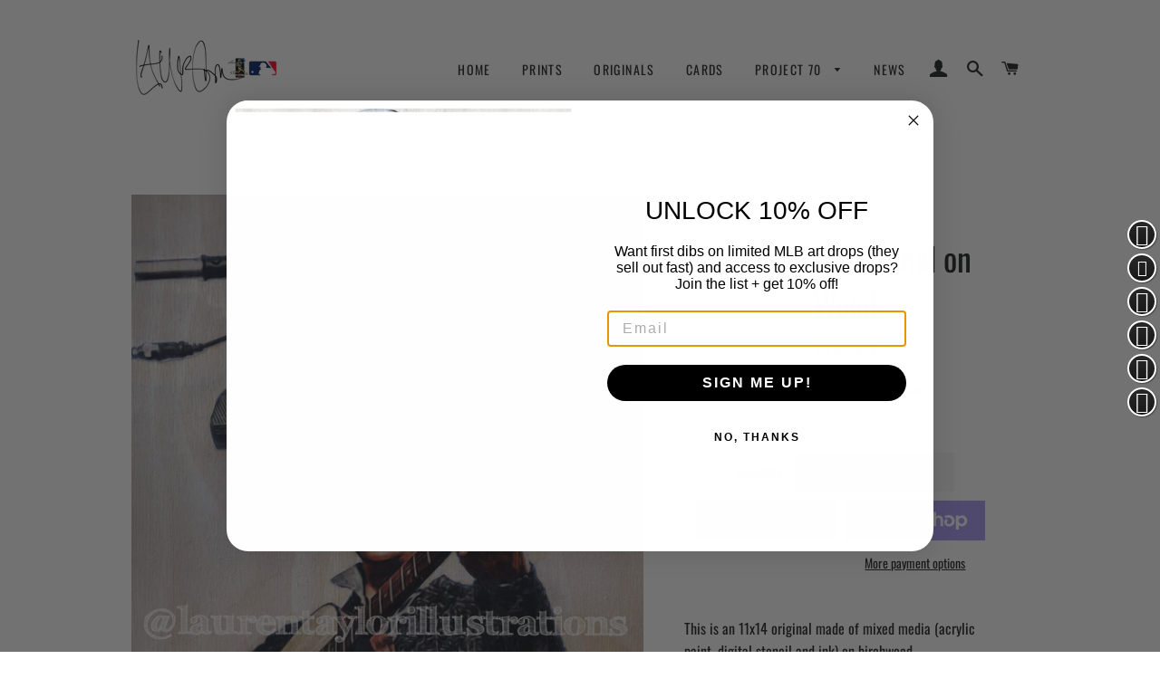

--- FILE ---
content_type: text/html; charset=utf-8
request_url: https://laurentaylorillustrations.com/products?view=meteor&timestamp=1769994225392
body_size: 7665
content:


<html>
  <head>
    <meta name="robots" content="noindex, nofollow">
  <!-- BEGIN app block: shopify://apps/klaviyo-email-marketing-sms/blocks/klaviyo-onsite-embed/2632fe16-c075-4321-a88b-50b567f42507 -->












  <script async src="https://static.klaviyo.com/onsite/js/Y9NbX5/klaviyo.js?company_id=Y9NbX5"></script>
  <script>!function(){if(!window.klaviyo){window._klOnsite=window._klOnsite||[];try{window.klaviyo=new Proxy({},{get:function(n,i){return"push"===i?function(){var n;(n=window._klOnsite).push.apply(n,arguments)}:function(){for(var n=arguments.length,o=new Array(n),w=0;w<n;w++)o[w]=arguments[w];var t="function"==typeof o[o.length-1]?o.pop():void 0,e=new Promise((function(n){window._klOnsite.push([i].concat(o,[function(i){t&&t(i),n(i)}]))}));return e}}})}catch(n){window.klaviyo=window.klaviyo||[],window.klaviyo.push=function(){var n;(n=window._klOnsite).push.apply(n,arguments)}}}}();</script>

  




  <script>
    window.klaviyoReviewsProductDesignMode = false
  </script>







<!-- END app block --><link rel="canonical" href="https://laurentaylorillustrations.com/collections">
<meta property="og:image" content="https://cdn.shopify.com/s/files/1/0020/7929/3553/files/Cutting_Tools-5.png?height=628&pad_color=ffffff&v=1613174352&width=1200" />
<meta property="og:image:secure_url" content="https://cdn.shopify.com/s/files/1/0020/7929/3553/files/Cutting_Tools-5.png?height=628&pad_color=ffffff&v=1613174352&width=1200" />
<meta property="og:image:width" content="1200" />
<meta property="og:image:height" content="628" />
</head>

  <body>
    <script id="meteor-menu-data" type="application/json">
      


  
  {
    "version": "4.5.2",
    "base_url": "https://meteor.heliumdev.com",
    "settings": {"app_proxy":"apps/meteor","z_index":"9999","mobile_breakpoint":"","disable_at_width":"","vertical_offset":0,"mobile_vertical_offset":0,"css":"","queries":"#NavDrawer \u003e div \u003e ul \u003e li \u003e a, nav \u003e ul \u003e li \u003e a","async_load":"true","layout_liquid":"theme.liquid","external_links_in_new_tab":"false"},
    "theme": {
      "name": "Brooklyn",
      "version": "11.0.2"
    },
    "linklists": {
      "main-menu": {
        "links": [
          


  
  

  {        "title": "Home",        "url": "\/",        "type": "frontpage_link","object_id": null,                                "nest_level": 1,        "links": [                                      ]      },                            {        "title": "Prints",        "url": "\/collections\/buy-prints",        "type": "collection_link","object_id": 99003433073,          "description": "All prices are USD. \n",                                          "images": {            "small": "\/\/laurentaylorillustrations.com\/cdn\/shop\/collections\/E4D1008C-5BEE-4E9C-B9E7-EA61080CA1D8_400x400.jpg?v=1571686402",            "medium": "\/\/laurentaylorillustrations.com\/cdn\/shop\/collections\/E4D1008C-5BEE-4E9C-B9E7-EA61080CA1D8_800x800.jpg?v=1571686402",            "large": "\/\/laurentaylorillustrations.com\/cdn\/shop\/collections\/E4D1008C-5BEE-4E9C-B9E7-EA61080CA1D8_1200x1200.jpg?v=1571686402",            "alt": "Prints"          },                "nest_level": 1,        "links": [                                      ]      },                            {        "title": "Originals",        "url": "\/collections\/buy-originals",        "type": "collection_link","object_id": 99003400305,          "description": "Please take a peak at the return policy located in the footer of...",                                          "images": {            "small": "\/\/laurentaylorillustrations.com\/cdn\/shop\/collections\/B19F2F7B-FBFC-4CC9-9AE2-26E9EC1E3117_400x400.jpg?v=1668522687",            "medium": "\/\/laurentaylorillustrations.com\/cdn\/shop\/collections\/B19F2F7B-FBFC-4CC9-9AE2-26E9EC1E3117_800x800.jpg?v=1668522687",            "large": "\/\/laurentaylorillustrations.com\/cdn\/shop\/collections\/B19F2F7B-FBFC-4CC9-9AE2-26E9EC1E3117_1200x1200.jpg?v=1668522687",            "alt": "Originals 1 of 1"          },                "nest_level": 1,        "links": [                                      ]      },                            {        "title": "Cards",        "url": "\/collections\/lauren-taylor-x-topps-exclusive-box-set",        "type": "collection_link","object_id": 403414188276,          "description": "",                                          "images": {            "small": "\/\/laurentaylorillustrations.com\/cdn\/shop\/collections\/Mike_Trout_Base_400x400.png?v=1659585695",            "medium": "\/\/laurentaylorillustrations.com\/cdn\/shop\/collections\/Mike_Trout_Base_800x800.png?v=1659585695",            "large": "\/\/laurentaylorillustrations.com\/cdn\/shop\/collections\/Mike_Trout_Base_1200x1200.png?v=1659585695",            "alt": "Lauren Taylor x Topps Exclusive Box Set"          },                "nest_level": 1,        "links": [                                      ]      },                            {        "title": "Project 70",        "url": "\/collections\/baseball-cards\/Topps",        "type": "collection_link","object_id": 268508201160,          "description": "",                                          "images": {            "small": "\/\/laurentaylorillustrations.com\/cdn\/shop\/collections\/artbb-130c2s-21tp70-0011-base_400x400.jpg?v=1615236132",            "medium": "\/\/laurentaylorillustrations.com\/cdn\/shop\/collections\/artbb-130c2s-21tp70-0011-base_800x800.jpg?v=1615236132",            "large": "\/\/laurentaylorillustrations.com\/cdn\/shop\/collections\/artbb-130c2s-21tp70-0011-base_1200x1200.jpg?v=1615236132",            "alt": "Topps Project 70 - Autographed Cards"          },                "nest_level": 1,        "links": [                        {        "title": "Aaron Judge",        "url": "\/collections\/aaron-judge-topps-artist-autographed-cards",        "type": "collection_link",          "description": "",                                          "images": {            "small": "\/\/laurentaylorillustrations.com\/cdn\/shop\/collections\/Untitled_design-30_400x400.png?v=1637903802",            "medium": "\/\/laurentaylorillustrations.com\/cdn\/shop\/collections\/Untitled_design-30_800x800.png?v=1637903802",            "large": "\/\/laurentaylorillustrations.com\/cdn\/shop\/collections\/Untitled_design-30_1200x1200.png?v=1637903802",            "alt": "Aaron Judge - Topps Artist Autographed Cards"          },                "nest_level": 2,        "links": [                                      ]      },                            {        "title": "Mike Trout",        "url": "\/collections\/mike-trout-auto-cards",        "type": "collection_link",          "description": "Topps Project70® Card 159 - 1955 Mike Trout by Lauren Taylor -...",                                          "images": {            "small": "\/\/laurentaylorillustrations.com\/cdn\/shop\/collections\/Untitled_3.5_x_2.5_in_400x400.png?v=1637904346",            "medium": "\/\/laurentaylorillustrations.com\/cdn\/shop\/collections\/Untitled_3.5_x_2.5_in_800x800.png?v=1637904346",            "large": "\/\/laurentaylorillustrations.com\/cdn\/shop\/collections\/Untitled_3.5_x_2.5_in_1200x1200.png?v=1637904346",            "alt": "Mike Trout - Topps Artist Autographed Cards"          },                "nest_level": 2,        "links": [                                      ]      },                            {        "title": "Lou Gehrig",        "url": "\/collections\/lou-gehrig-topps-artist-autographed-cards",        "type": "collection_link",          "description": "",                                          "images": {            "small": "\/\/laurentaylorillustrations.com\/cdn\/shop\/collections\/Untitled_design-31_400x400.png?v=1637903922",            "medium": "\/\/laurentaylorillustrations.com\/cdn\/shop\/collections\/Untitled_design-31_800x800.png?v=1637903922",            "large": "\/\/laurentaylorillustrations.com\/cdn\/shop\/collections\/Untitled_design-31_1200x1200.png?v=1637903922",            "alt": "Lou Gehrig - Topps Artist Autographed Cards"          },                "nest_level": 2,        "links": [                                      ]      },                            {        "title": "C. Bellinger \/ C. Seager",        "url": "\/collections\/c-seager-c-bellinger-topps-artist-autographed-cards",        "type": "collection_link",          "description": "",                                          "images": {            "small": "\/\/laurentaylorillustrations.com\/cdn\/shop\/collections\/Untitled_3.5_x_2.5_in_-2_400x400.png?v=1637905090",            "medium": "\/\/laurentaylorillustrations.com\/cdn\/shop\/collections\/Untitled_3.5_x_2.5_in_-2_800x800.png?v=1637905090",            "large": "\/\/laurentaylorillustrations.com\/cdn\/shop\/collections\/Untitled_3.5_x_2.5_in_-2_1200x1200.png?v=1637905090",            "alt": "C. Seager \/ C. Bellinger - Topps Artist Autographed Cards"          },                "nest_level": 2,        "links": [                                      ]      },                            {        "title": "Ken Griffey Jr.",        "url": "\/collections\/griffey-autographs",        "type": "collection_link",          "description": "",                                          "images": {            "small": "\/\/laurentaylorillustrations.com\/cdn\/shop\/collections\/Untitled_3.5_x_2.5_in_-3_400x400.png?v=1637906955",            "medium": "\/\/laurentaylorillustrations.com\/cdn\/shop\/collections\/Untitled_3.5_x_2.5_in_-3_800x800.png?v=1637906955",            "large": "\/\/laurentaylorillustrations.com\/cdn\/shop\/collections\/Untitled_3.5_x_2.5_in_-3_1200x1200.png?v=1637906955",            "alt": "Ken Griffey Jr. - Topps Artist Autographed Cards"          },                "nest_level": 2,        "links": [                                      ]      },                            {        "title": "Tony Gwynn",        "url": "\/collections\/tony-gwynn-signed-cards",        "type": "collection_link",          "description": "",                                          "images": {            "small": "\/\/laurentaylorillustrations.com\/cdn\/shop\/collections\/Untitled_design-32_400x400.png?v=1637906608",            "medium": "\/\/laurentaylorillustrations.com\/cdn\/shop\/collections\/Untitled_design-32_800x800.png?v=1637906608",            "large": "\/\/laurentaylorillustrations.com\/cdn\/shop\/collections\/Untitled_design-32_1200x1200.png?v=1637906608",            "alt": "Tony Gwynn - Topps Artist Autographed Cards"          },                "nest_level": 2,        "links": [                                      ]      },                            {        "title": "Bo Jackson",        "url": "\/collections\/bo-jackson-topps-artist-autographed-cards",        "type": "collection_link",          "description": "",                                          "images": {            "small": "\/\/laurentaylorillustrations.com\/cdn\/shop\/collections\/3_400x400.png?v=1637905988",            "medium": "\/\/laurentaylorillustrations.com\/cdn\/shop\/collections\/3_800x800.png?v=1637905988",            "large": "\/\/laurentaylorillustrations.com\/cdn\/shop\/collections\/3_1200x1200.png?v=1637905988",            "alt": "Bo Jackson - Topps Artist Autographed Cards"          },                "nest_level": 2,        "links": [                                      ]      },                            {        "title": "Ronald Acuña Jr.",        "url": "\/collections\/acuna-artist-autographs",        "type": "collection_link",          "description": "",                                          "images": {            "small": "\/\/laurentaylorillustrations.com\/cdn\/shop\/collections\/Untitled_3.5_x_2.5_in_-4_400x400.png?v=1637911637",            "medium": "\/\/laurentaylorillustrations.com\/cdn\/shop\/collections\/Untitled_3.5_x_2.5_in_-4_800x800.png?v=1637911637",            "large": "\/\/laurentaylorillustrations.com\/cdn\/shop\/collections\/Untitled_3.5_x_2.5_in_-4_1200x1200.png?v=1637911637",            "alt": "Ronald Acuña Jr. - Topps Artist Autograph Cards"          },                "nest_level": 2,        "links": [                                      ]      },                            {        "title": "All Star Game 2021",        "url": "\/collections\/asg-artist-auto",        "type": "collection_link",          "description": "",                                          "images": {            "small": "\/\/laurentaylorillustrations.com\/cdn\/shop\/collections\/Untitled_3.5_x_2.5_in_-5_400x400.png?v=1637912332",            "medium": "\/\/laurentaylorillustrations.com\/cdn\/shop\/collections\/Untitled_3.5_x_2.5_in_-5_800x800.png?v=1637912332",            "large": "\/\/laurentaylorillustrations.com\/cdn\/shop\/collections\/Untitled_3.5_x_2.5_in_-5_1200x1200.png?v=1637912332",            "alt": "All Star Game - Topps Artist Autographed Card"          },                "nest_level": 2,        "links": [                                      ]      },                            {        "title": "Vladimir Guerrero Jr.",        "url": "\/collections\/vladimir-guerrero-jr-topps-artist-autographed-cards",        "type": "collection_link",          "description": "",                                          "images": {            "small": "\/\/laurentaylorillustrations.com\/cdn\/shop\/collections\/3_b6526cf4-544a-4b60-96ab-c561c94f4edf_400x400.png?v=1637913288",            "medium": "\/\/laurentaylorillustrations.com\/cdn\/shop\/collections\/3_b6526cf4-544a-4b60-96ab-c561c94f4edf_800x800.png?v=1637913288",            "large": "\/\/laurentaylorillustrations.com\/cdn\/shop\/collections\/3_b6526cf4-544a-4b60-96ab-c561c94f4edf_1200x1200.png?v=1637913288",            "alt": "Vladimir Guerrero Jr. - Topps Artist Autographed Cards"          },                "nest_level": 2,        "links": [                                      ]      },                            {        "title": "Walker Buehler",        "url": "\/collections\/buehler-artist-autographed",        "type": "collection_link",          "description": "",                                          "images": {            "small": "\/\/laurentaylorillustrations.com\/cdn\/shop\/collections\/Untitled_design-33_400x400.png?v=1637913795",            "medium": "\/\/laurentaylorillustrations.com\/cdn\/shop\/collections\/Untitled_design-33_800x800.png?v=1637913795",            "large": "\/\/laurentaylorillustrations.com\/cdn\/shop\/collections\/Untitled_design-33_1200x1200.png?v=1637913795",            "alt": "Walker Buehler - Topps Artist Autographed Cards"          },                "nest_level": 2,        "links": [                                      ]      },                            {        "title": "Mickey Mantle",        "url": "\/collections\/mantle-autographs",        "type": "collection_link",          "description": "",                                          "images": {            "small": "\/\/laurentaylorillustrations.com\/cdn\/shop\/collections\/Untitled_design-34_400x400.png?v=1637916325",            "medium": "\/\/laurentaylorillustrations.com\/cdn\/shop\/collections\/Untitled_design-34_800x800.png?v=1637916325",            "large": "\/\/laurentaylorillustrations.com\/cdn\/shop\/collections\/Untitled_design-34_1200x1200.png?v=1637916325",            "alt": "Mickey Mantle - Topps Artist Autographed Cards"          },                "nest_level": 2,        "links": [                                      ]      },                            {        "title": "Tim Anderson",        "url": "\/collections\/tim-anderson-artist-autos",        "type": "collection_link",          "description": "",                                          "images": {            "small": "\/\/laurentaylorillustrations.com\/cdn\/shop\/collections\/Untitled_3.5_x_2.5_in_-6_400x400.png?v=1637916971",            "medium": "\/\/laurentaylorillustrations.com\/cdn\/shop\/collections\/Untitled_3.5_x_2.5_in_-6_800x800.png?v=1637916971",            "large": "\/\/laurentaylorillustrations.com\/cdn\/shop\/collections\/Untitled_3.5_x_2.5_in_-6_1200x1200.png?v=1637916971",            "alt": "Tim Anderson - Topps Artist Autographed Cards"          },                "nest_level": 2,        "links": [                                      ]      },                            {        "title": "Fernando Tatís Jr.",        "url": "\/collections\/tatis-aa",        "type": "collection_link",          "description": "",                                          "images": {            "small": "\/\/laurentaylorillustrations.com\/cdn\/shop\/collections\/Untitled_design-35_400x400.png?v=1637917335",            "medium": "\/\/laurentaylorillustrations.com\/cdn\/shop\/collections\/Untitled_design-35_800x800.png?v=1637917335",            "large": "\/\/laurentaylorillustrations.com\/cdn\/shop\/collections\/Untitled_design-35_1200x1200.png?v=1637917335",            "alt": "Fernando Tatís Jr - Topps Artist Autographed Cards"          },                "nest_level": 2,        "links": [                                      ]      },                            {        "title": "Ty Cobb",        "url": "\/collections\/ty-cobb-artist-autographs",        "type": "collection_link",          "description": "",                                          "images": {            "small": "\/\/laurentaylorillustrations.com\/cdn\/shop\/collections\/Untitled_design-36_400x400.png?v=1637917960",            "medium": "\/\/laurentaylorillustrations.com\/cdn\/shop\/collections\/Untitled_design-36_800x800.png?v=1637917960",            "large": "\/\/laurentaylorillustrations.com\/cdn\/shop\/collections\/Untitled_design-36_1200x1200.png?v=1637917960",            "alt": "Ty Cobb - Topps Artist Autographed Cards"          },                "nest_level": 2,        "links": [                                      ]      },                            {        "title": "Xander Bogaerts",        "url": "\/collections\/xander-artist-autos",        "type": "collection_link",          "description": "",                                          "images": {            "small": "\/\/laurentaylorillustrations.com\/cdn\/shop\/collections\/Untitled_design-37_400x400.png?v=1637918414",            "medium": "\/\/laurentaylorillustrations.com\/cdn\/shop\/collections\/Untitled_design-37_800x800.png?v=1637918414",            "large": "\/\/laurentaylorillustrations.com\/cdn\/shop\/collections\/Untitled_design-37_1200x1200.png?v=1637918414",            "alt": "Xander Bogaerts - Topps Artist Autographed Cards"          },                "nest_level": 2,        "links": [                                      ]      },                            {        "title": "Willie Mays",        "url": "\/collections\/willie-mays-topps-artist-autographed-cards",        "type": "collection_link",          "description": "",                                          "images": {            "small": "\/\/laurentaylorillustrations.com\/cdn\/shop\/collections\/Untitled_design-44_400x400.png?v=1640726246",            "medium": "\/\/laurentaylorillustrations.com\/cdn\/shop\/collections\/Untitled_design-44_800x800.png?v=1640726246",            "large": "\/\/laurentaylorillustrations.com\/cdn\/shop\/collections\/Untitled_design-44_1200x1200.png?v=1640726246",            "alt": "Willie Mays - Topps Artist Autographed Cards"          },                "nest_level": 2,        "links": [                                      ]      },                            {        "title": "Edgar Martínez",        "url": "\/collections\/edgar-martinez-artist-autographed-cards",        "type": "collection_link",          "description": "",                                          "images": {            "small": "\/\/laurentaylorillustrations.com\/cdn\/shop\/collections\/gXIaPKBw_400x400.png?v=1642173845",            "medium": "\/\/laurentaylorillustrations.com\/cdn\/shop\/collections\/gXIaPKBw_800x800.png?v=1642173845",            "large": "\/\/laurentaylorillustrations.com\/cdn\/shop\/collections\/gXIaPKBw_1200x1200.png?v=1642173845",            "alt": "Edgar Martínez - Artist Autographed Cards"          },                "nest_level": 2,        "links": [                                      ]      },                            {        "title": "Jackie Robinson",        "url": "\/collections\/jackie-robinson-artist-autographed-collection",        "type": "collection_link",          "description": "",                                          "images": {            "small": "\/\/laurentaylorillustrations.com\/cdn\/shop\/collections\/artbb-130c2s-21tp70-0798-base_400x400.png?v=1643161005",            "medium": "\/\/laurentaylorillustrations.com\/cdn\/shop\/collections\/artbb-130c2s-21tp70-0798-base_800x800.png?v=1643161005",            "large": "\/\/laurentaylorillustrations.com\/cdn\/shop\/collections\/artbb-130c2s-21tp70-0798-base_1200x1200.png?v=1643161005",            "alt": "Jackie Robinson - Topps Artist Autographed Cards"          },                "nest_level": 2,        "links": [                                      ]      },                            {        "title": "Shohei Ohtani",        "url": "\/collections\/shohei-ohtani-artist-autographed-cards",        "type": "collection_link",          "description": "",                                          "images": {            "small": "\/\/laurentaylorillustrations.com\/cdn\/shop\/collections\/ARTBB-130C2S-21TP70-0870-BASE_400x400.png?v=1644358109",            "medium": "\/\/laurentaylorillustrations.com\/cdn\/shop\/collections\/ARTBB-130C2S-21TP70-0870-BASE_800x800.png?v=1644358109",            "large": "\/\/laurentaylorillustrations.com\/cdn\/shop\/collections\/ARTBB-130C2S-21TP70-0870-BASE_1200x1200.png?v=1644358109",            "alt": "Shohei Ohtani - Artist Autographed Cards"          },                "nest_level": 2,        "links": [                                      ]      },                            {        "title": "Roberto Clemente",        "url": "\/collections\/roberto-clemente-topps-artist-autographed-cards",        "type": "collection_link",          "description": "",                                          "images": {            "small": "\/\/laurentaylorillustrations.com\/cdn\/shop\/collections\/Untitled_design-51_400x400.png?v=1648179139",            "medium": "\/\/laurentaylorillustrations.com\/cdn\/shop\/collections\/Untitled_design-51_800x800.png?v=1648179139",            "large": "\/\/laurentaylorillustrations.com\/cdn\/shop\/collections\/Untitled_design-51_1200x1200.png?v=1648179139",            "alt": "Roberto Clemente - Topps Artist Autographed Cards"          },                "nest_level": 2,        "links": [                                      ]      }              ]      },                            {        "title": "News",        "url": "\/blogs\/news",        "type": "blog_link","object_id": 22854041713,                                "nest_level": 1,        "links": [                                      ]      }


        ]
      },
      "buy-originals": {
        "links": [
          


  
  

  {        "title": "MLB American League",        "url": "\/collections\/american-league-originals",        "type": "collection_link","object_id": 155395850353,          "description": "Please take a peak at the return policy located in the footer of...",                                          "images": {            "small": "\/\/laurentaylorillustrations.com\/cdn\/shop\/products\/IMG_7570_400x400.png?v=1657586894",            "medium": "\/\/laurentaylorillustrations.com\/cdn\/shop\/products\/IMG_7570_800x800.png?v=1657586894",            "large": "\/\/laurentaylorillustrations.com\/cdn\/shop\/products\/IMG_7570_1200x1200.png?v=1657586894",            "alt": ""          },                "nest_level": 1,        "links": [                        {        "title": "Boston Red Sox",        "url": "\/collections\/boston-red-sox",        "type": "collection_link",          "description": "All prices are in USD",                                          "images": {            "small": "\/\/laurentaylorillustrations.com\/cdn\/shop\/collections\/Screenshot_2019-11-21_20.52.04_400x400.png?v=1574398343",            "medium": "\/\/laurentaylorillustrations.com\/cdn\/shop\/collections\/Screenshot_2019-11-21_20.52.04_800x800.png?v=1574398343",            "large": "\/\/laurentaylorillustrations.com\/cdn\/shop\/collections\/Screenshot_2019-11-21_20.52.04_1200x1200.png?v=1574398343",            "alt": "Boston Red Sox"          },                "nest_level": 2,        "links": [                                      ]      },                            {        "title": "Toronto Blue Jays",        "url": "\/collections\/toronto-blue-jays",        "type": "collection_link",          "description": "",                                          "images": {            "small": "\/\/laurentaylorillustrations.com\/cdn\/shop\/collections\/Screenshot_2019-11-21_21.01.22_400x400.png?v=1574399217",            "medium": "\/\/laurentaylorillustrations.com\/cdn\/shop\/collections\/Screenshot_2019-11-21_21.01.22_800x800.png?v=1574399217",            "large": "\/\/laurentaylorillustrations.com\/cdn\/shop\/collections\/Screenshot_2019-11-21_21.01.22_1200x1200.png?v=1574399217",            "alt": "Toronto Blue Jays"          },                "nest_level": 2,        "links": [                                      ]      },                            {        "title": "Baltimore Orioles",        "url": "\/collections\/baltimore-orioles",        "type": "collection_link",          "description": "",                                          "images": {            "small": "\/\/laurentaylorillustrations.com\/cdn\/shop\/collections\/Screenshot_2019-11-21_20.44.11_ac1609ec-cfae-49e7-9f82-e03e8efdb824_400x400.png?v=1574397960",            "medium": "\/\/laurentaylorillustrations.com\/cdn\/shop\/collections\/Screenshot_2019-11-21_20.44.11_ac1609ec-cfae-49e7-9f82-e03e8efdb824_800x800.png?v=1574397960",            "large": "\/\/laurentaylorillustrations.com\/cdn\/shop\/collections\/Screenshot_2019-11-21_20.44.11_ac1609ec-cfae-49e7-9f82-e03e8efdb824_1200x1200.png?v=1574397960",            "alt": "Baltimore Orioles"          },                "nest_level": 2,        "links": [                                      ]      },                            {        "title": "New York Yankees",        "url": "\/collections\/new-york-yankees",        "type": "collection_link",          "description": "",                                          "images": {            "small": "\/\/laurentaylorillustrations.com\/cdn\/shop\/collections\/Screenshot_2019-11-21_20.56.19_400x400.png?v=1574398789",            "medium": "\/\/laurentaylorillustrations.com\/cdn\/shop\/collections\/Screenshot_2019-11-21_20.56.19_800x800.png?v=1574398789",            "large": "\/\/laurentaylorillustrations.com\/cdn\/shop\/collections\/Screenshot_2019-11-21_20.56.19_1200x1200.png?v=1574398789",            "alt": "New York Yankees"          },                "nest_level": 2,        "links": [                                      ]      },                            {        "title": "Tampa Bay Rays",        "url": "\/collections\/tampa-bay-rays",        "type": "collection_link",          "description": "",                                          "images": {            "small": "\/\/laurentaylorillustrations.com\/cdn\/shop\/collections\/Screenshot_2019-11-21_20.47.48_400x400.png?v=1574398089",            "medium": "\/\/laurentaylorillustrations.com\/cdn\/shop\/collections\/Screenshot_2019-11-21_20.47.48_800x800.png?v=1574398089",            "large": "\/\/laurentaylorillustrations.com\/cdn\/shop\/collections\/Screenshot_2019-11-21_20.47.48_1200x1200.png?v=1574398089",            "alt": "Tampa Bay Rays"          },                "nest_level": 2,        "links": [                                      ]      },                            {        "title": "Chicago White Sox",        "url": "\/collections\/chicago-white-sox",        "type": "collection_link",          "description": "",                                          "images": {            "small": "\/\/laurentaylorillustrations.com\/cdn\/shop\/collections\/Screenshot_2019-11-21_21.11.57_400x400.png?v=1574399541",            "medium": "\/\/laurentaylorillustrations.com\/cdn\/shop\/collections\/Screenshot_2019-11-21_21.11.57_800x800.png?v=1574399541",            "large": "\/\/laurentaylorillustrations.com\/cdn\/shop\/collections\/Screenshot_2019-11-21_21.11.57_1200x1200.png?v=1574399541",            "alt": "Chicago White Sox"          },                "nest_level": 2,        "links": [                                      ]      },                            {        "title": "Cleveland Indians",        "url": "\/collections\/cleveland-indians",        "type": "collection_link",          "description": "",                                          "images": {            "small": "\/\/laurentaylorillustrations.com\/cdn\/shop\/collections\/Screenshot_2019-11-21_21.14.10_400x400.png?v=1574399657",            "medium": "\/\/laurentaylorillustrations.com\/cdn\/shop\/collections\/Screenshot_2019-11-21_21.14.10_800x800.png?v=1574399657",            "large": "\/\/laurentaylorillustrations.com\/cdn\/shop\/collections\/Screenshot_2019-11-21_21.14.10_1200x1200.png?v=1574399657",            "alt": "Cleveland Indians"          },                "nest_level": 2,        "links": [                                      ]      },                            {        "title": "Detroit Tigers",        "url": "\/collections\/detroit-tigers",        "type": "collection_link",          "description": "",                                          "images": {            "small": "\/\/laurentaylorillustrations.com\/cdn\/shop\/collections\/Screenshot_2019-11-21_21.16.20_400x400.png?v=1574399804",            "medium": "\/\/laurentaylorillustrations.com\/cdn\/shop\/collections\/Screenshot_2019-11-21_21.16.20_800x800.png?v=1574399804",            "large": "\/\/laurentaylorillustrations.com\/cdn\/shop\/collections\/Screenshot_2019-11-21_21.16.20_1200x1200.png?v=1574399804",            "alt": "Detroit Tigers"          },                "nest_level": 2,        "links": [                                      ]      },                            {        "title": "Kansas City Royals",        "url": "\/collections\/kansas-city-royals",        "type": "collection_link",          "description": "",                                          "images": {            "small": "\/\/laurentaylorillustrations.com\/cdn\/shop\/collections\/Screenshot_2019-11-21_21.19.15_400x400.png?v=1574399984",            "medium": "\/\/laurentaylorillustrations.com\/cdn\/shop\/collections\/Screenshot_2019-11-21_21.19.15_800x800.png?v=1574399984",            "large": "\/\/laurentaylorillustrations.com\/cdn\/shop\/collections\/Screenshot_2019-11-21_21.19.15_1200x1200.png?v=1574399984",            "alt": "Kansas City Royals"          },                "nest_level": 2,        "links": [                                      ]      },                            {        "title": "Minnesota Twins",        "url": "\/collections\/minnesota-twins",        "type": "collection_link",          "description": "",                                          "images": {            "small": "\/\/laurentaylorillustrations.com\/cdn\/shop\/collections\/Screenshot_2019-11-21_21.21.41_400x400.png?v=1574400108",            "medium": "\/\/laurentaylorillustrations.com\/cdn\/shop\/collections\/Screenshot_2019-11-21_21.21.41_800x800.png?v=1574400108",            "large": "\/\/laurentaylorillustrations.com\/cdn\/shop\/collections\/Screenshot_2019-11-21_21.21.41_1200x1200.png?v=1574400108",            "alt": "Minnesota Twins"          },                "nest_level": 2,        "links": [                                      ]      },                            {        "title": "Houston Astros",        "url": "\/collections\/houston-astros",        "type": "collection_link",          "description": "",                                          "images": {            "small": "\/\/laurentaylorillustrations.com\/cdn\/shop\/collections\/Screenshot_2019-11-21_21.23.32_400x400.png?v=1574400249",            "medium": "\/\/laurentaylorillustrations.com\/cdn\/shop\/collections\/Screenshot_2019-11-21_21.23.32_800x800.png?v=1574400249",            "large": "\/\/laurentaylorillustrations.com\/cdn\/shop\/collections\/Screenshot_2019-11-21_21.23.32_1200x1200.png?v=1574400249",            "alt": "Houston Astros"          },                "nest_level": 2,        "links": [                                      ]      },                            {        "title": "Los Angeles Angels",        "url": "\/collections\/los-angeles-angels",        "type": "collection_link",          "description": "",                                          "images": {            "small": "\/\/laurentaylorillustrations.com\/cdn\/shop\/collections\/Screenshot_2019-11-21_21.26.40_400x400.png?v=1574400409",            "medium": "\/\/laurentaylorillustrations.com\/cdn\/shop\/collections\/Screenshot_2019-11-21_21.26.40_800x800.png?v=1574400409",            "large": "\/\/laurentaylorillustrations.com\/cdn\/shop\/collections\/Screenshot_2019-11-21_21.26.40_1200x1200.png?v=1574400409",            "alt": "Los Angeles Angels"          },                "nest_level": 2,        "links": [                                      ]      },                            {        "title": "Oakland Athletics",        "url": "\/collections\/oakland-athletics",        "type": "collection_link",          "description": "",                                          "images": {            "small": "\/\/laurentaylorillustrations.com\/cdn\/shop\/collections\/Screenshot_2019-11-21_21.32.24_400x400.png?v=1574400764",            "medium": "\/\/laurentaylorillustrations.com\/cdn\/shop\/collections\/Screenshot_2019-11-21_21.32.24_800x800.png?v=1574400764",            "large": "\/\/laurentaylorillustrations.com\/cdn\/shop\/collections\/Screenshot_2019-11-21_21.32.24_1200x1200.png?v=1574400764",            "alt": "Oakland Athletics"          },                "nest_level": 2,        "links": [                                      ]      },                            {        "title": "Seattle Mariners",        "url": "\/collections\/seattle-mariners",        "type": "collection_link",          "description": "",                                          "images": {            "small": "\/\/laurentaylorillustrations.com\/cdn\/shop\/collections\/Screenshot_2019-11-21_21.34.27_400x400.png?v=1574400873",            "medium": "\/\/laurentaylorillustrations.com\/cdn\/shop\/collections\/Screenshot_2019-11-21_21.34.27_800x800.png?v=1574400873",            "large": "\/\/laurentaylorillustrations.com\/cdn\/shop\/collections\/Screenshot_2019-11-21_21.34.27_1200x1200.png?v=1574400873",            "alt": "Seattle Mariners"          },                "nest_level": 2,        "links": [                                      ]      },                            {        "title": "Texas Rangers",        "url": "\/collections\/texas-rangers",        "type": "collection_link",          "description": "",                                          "images": {            "small": "\/\/laurentaylorillustrations.com\/cdn\/shop\/collections\/Screenshot_2019-11-21_21.36.03_400x400.png?v=1574400974",            "medium": "\/\/laurentaylorillustrations.com\/cdn\/shop\/collections\/Screenshot_2019-11-21_21.36.03_800x800.png?v=1574400974",            "large": "\/\/laurentaylorillustrations.com\/cdn\/shop\/collections\/Screenshot_2019-11-21_21.36.03_1200x1200.png?v=1574400974",            "alt": "Texas Rangers"          },                "nest_level": 2,        "links": [                                      ]      }              ]      },                            {        "title": "MLB National League",        "url": "\/collections\/national-league-originals",        "type": "collection_link","object_id": 155395915889,          "description": "Please take a peak at the return policy located in the footer of...",                                          "images": {            "small": "\/\/laurentaylorillustrations.com\/cdn\/shop\/products\/printLAHat_400x400.jpg?v=1563215003",            "medium": "\/\/laurentaylorillustrations.com\/cdn\/shop\/products\/printLAHat_800x800.jpg?v=1563215003",            "large": "\/\/laurentaylorillustrations.com\/cdn\/shop\/products\/printLAHat_1200x1200.jpg?v=1563215003",            "alt": ""          },                "nest_level": 1,        "links": [                        {        "title": "Atlanta Braves",        "url": "\/collections\/atlanta-braves",        "type": "collection_link",          "description": "",                                          "images": {            "small": "\/\/laurentaylorillustrations.com\/cdn\/shop\/collections\/Screenshot_2019-11-21_14.23.36_400x400.png?v=1574375033",            "medium": "\/\/laurentaylorillustrations.com\/cdn\/shop\/collections\/Screenshot_2019-11-21_14.23.36_800x800.png?v=1574375033",            "large": "\/\/laurentaylorillustrations.com\/cdn\/shop\/collections\/Screenshot_2019-11-21_14.23.36_1200x1200.png?v=1574375033",            "alt": "Atlanta Braves"          },                "nest_level": 2,        "links": [                                      ]      },                            {        "title": "Arizona Diamondbacks",        "url": "\/collections\/arizona-diamondbacks-1",        "type": "collection_link",          "description": "",                                          "images": {            "small": "\/\/laurentaylorillustrations.com\/cdn\/shop\/collections\/Screenshot_2019-11-21_14.54.51_009d7de0-25b6-467c-9357-6bed62e61323_400x400.png?v=1574377075",            "medium": "\/\/laurentaylorillustrations.com\/cdn\/shop\/collections\/Screenshot_2019-11-21_14.54.51_009d7de0-25b6-467c-9357-6bed62e61323_800x800.png?v=1574377075",            "large": "\/\/laurentaylorillustrations.com\/cdn\/shop\/collections\/Screenshot_2019-11-21_14.54.51_009d7de0-25b6-467c-9357-6bed62e61323_1200x1200.png?v=1574377075",            "alt": "Arizona Diamondbacks"          },                "nest_level": 2,        "links": [                                      ]      },                            {        "title": "Chicago Cubs",        "url": "\/collections\/chicago-cubs",        "type": "collection_link",          "description": "",                                          "images": {            "small": "\/\/laurentaylorillustrations.com\/cdn\/shop\/collections\/Screenshot_2019-11-21_14.39.28_400x400.png?v=1574376013",            "medium": "\/\/laurentaylorillustrations.com\/cdn\/shop\/collections\/Screenshot_2019-11-21_14.39.28_800x800.png?v=1574376013",            "large": "\/\/laurentaylorillustrations.com\/cdn\/shop\/collections\/Screenshot_2019-11-21_14.39.28_1200x1200.png?v=1574376013",            "alt": "Chicago Cubs"          },                "nest_level": 2,        "links": [                                      ]      },                            {        "title": "Cincinnati Reds",        "url": "\/collections\/cincinnati-reds",        "type": "collection_link",          "description": "",                                          "images": {            "small": "\/\/laurentaylorillustrations.com\/cdn\/shop\/collections\/Screenshot_2019-11-21_14.44.02_400x400.png?v=1574376249",            "medium": "\/\/laurentaylorillustrations.com\/cdn\/shop\/collections\/Screenshot_2019-11-21_14.44.02_800x800.png?v=1574376249",            "large": "\/\/laurentaylorillustrations.com\/cdn\/shop\/collections\/Screenshot_2019-11-21_14.44.02_1200x1200.png?v=1574376249",            "alt": "Cincinnati Reds"          },                "nest_level": 2,        "links": [                                      ]      },                            {        "title": "Los Angeles Dodgers",        "url": "\/collections\/los-angeles-dodgers",        "type": "collection_link",          "description": "",                                          "images": {            "small": "\/\/laurentaylorillustrations.com\/cdn\/shop\/collections\/Screenshot_2019-11-21_20.00.21_400x400.png?v=1574395463",            "medium": "\/\/laurentaylorillustrations.com\/cdn\/shop\/collections\/Screenshot_2019-11-21_20.00.21_800x800.png?v=1574395463",            "large": "\/\/laurentaylorillustrations.com\/cdn\/shop\/collections\/Screenshot_2019-11-21_20.00.21_1200x1200.png?v=1574395463",            "alt": "Los Angeles Dodgers"          },                "nest_level": 2,        "links": [                                      ]      },                            {        "title": "New York Mets",        "url": "\/collections\/new-york-mets",        "type": "collection_link",          "description": "",                                          "images": {            "small": "\/\/laurentaylorillustrations.com\/cdn\/shop\/collections\/Screenshot_2019-11-21_14.26.17_400x400.png?v=1574375201",            "medium": "\/\/laurentaylorillustrations.com\/cdn\/shop\/collections\/Screenshot_2019-11-21_14.26.17_800x800.png?v=1574375201",            "large": "\/\/laurentaylorillustrations.com\/cdn\/shop\/collections\/Screenshot_2019-11-21_14.26.17_1200x1200.png?v=1574375201",            "alt": "New York Mets"          },                "nest_level": 2,        "links": [                                      ]      },                            {        "title": "Miami Marlins",        "url": "\/collections\/miami-marlins",        "type": "collection_link",          "description": "",                                          "images": {            "small": "\/\/laurentaylorillustrations.com\/cdn\/shop\/collections\/Screenshot_2019-11-21_14.25.05_400x400.png?v=1574375125",            "medium": "\/\/laurentaylorillustrations.com\/cdn\/shop\/collections\/Screenshot_2019-11-21_14.25.05_800x800.png?v=1574375125",            "large": "\/\/laurentaylorillustrations.com\/cdn\/shop\/collections\/Screenshot_2019-11-21_14.25.05_1200x1200.png?v=1574375125",            "alt": "Miami Marlins"          },                "nest_level": 2,        "links": [                                      ]      },                            {        "title": "Milwaukee Brewers",        "url": "\/collections\/milwaukee-brewers",        "type": "collection_link",          "description": "",                                          "images": {            "small": "\/\/laurentaylorillustrations.com\/cdn\/shop\/collections\/Screenshot_2019-11-21_14.46.04_400x400.png?v=1574376383",            "medium": "\/\/laurentaylorillustrations.com\/cdn\/shop\/collections\/Screenshot_2019-11-21_14.46.04_800x800.png?v=1574376383",            "large": "\/\/laurentaylorillustrations.com\/cdn\/shop\/collections\/Screenshot_2019-11-21_14.46.04_1200x1200.png?v=1574376383",            "alt": "Milwaukee Brewers"          },                "nest_level": 2,        "links": [                                      ]      },                            {        "title": "Philadelphia Phillies",        "url": "\/collections\/philadelphia-phillies",        "type": "collection_link",          "description": "",                                          "images": {            "small": "\/\/laurentaylorillustrations.com\/cdn\/shop\/collections\/Screenshot_2019-11-21_14.30.08_400x400.png?v=1574375504",            "medium": "\/\/laurentaylorillustrations.com\/cdn\/shop\/collections\/Screenshot_2019-11-21_14.30.08_800x800.png?v=1574375504",            "large": "\/\/laurentaylorillustrations.com\/cdn\/shop\/collections\/Screenshot_2019-11-21_14.30.08_1200x1200.png?v=1574375504",            "alt": "Philadelphia Phillies"          },                "nest_level": 2,        "links": [                                      ]      },                            {        "title": "Pittsburgh Pirates",        "url": "\/collections\/pittsburgh-pirates",        "type": "collection_link",          "description": "",                                          "images": {            "small": "\/\/laurentaylorillustrations.com\/cdn\/shop\/collections\/Screenshot_2019-11-21_14.47.08_400x400.png?v=1574376446",            "medium": "\/\/laurentaylorillustrations.com\/cdn\/shop\/collections\/Screenshot_2019-11-21_14.47.08_800x800.png?v=1574376446",            "large": "\/\/laurentaylorillustrations.com\/cdn\/shop\/collections\/Screenshot_2019-11-21_14.47.08_1200x1200.png?v=1574376446",            "alt": "Pittsburgh Pirates"          },                "nest_level": 2,        "links": [                                      ]      },                            {        "title": "San Diego Padres",        "url": "\/collections\/san-diego-padres",        "type": "collection_link",          "description": "",                                          "images": {            "small": "\/\/laurentaylorillustrations.com\/cdn\/shop\/collections\/Screenshot_2019-11-21_20.06.49_400x400.png?v=1574395618",            "medium": "\/\/laurentaylorillustrations.com\/cdn\/shop\/collections\/Screenshot_2019-11-21_20.06.49_800x800.png?v=1574395618",            "large": "\/\/laurentaylorillustrations.com\/cdn\/shop\/collections\/Screenshot_2019-11-21_20.06.49_1200x1200.png?v=1574395618",            "alt": "San Diego Padres"          },                "nest_level": 2,        "links": [                                      ]      },                            {        "title": "St. Louis Cardinals",        "url": "\/collections\/st-louis-cardinals-1",        "type": "collection_link",          "description": "",                                          "images": {            "small": "\/\/laurentaylorillustrations.com\/cdn\/shop\/collections\/Screenshot_2019-11-21_14.52.54_c4c3baca-83a2-47cd-be1c-d844c347be30_400x400.png?v=1574377181",            "medium": "\/\/laurentaylorillustrations.com\/cdn\/shop\/collections\/Screenshot_2019-11-21_14.52.54_c4c3baca-83a2-47cd-be1c-d844c347be30_800x800.png?v=1574377181",            "large": "\/\/laurentaylorillustrations.com\/cdn\/shop\/collections\/Screenshot_2019-11-21_14.52.54_c4c3baca-83a2-47cd-be1c-d844c347be30_1200x1200.png?v=1574377181",            "alt": "St. Louis Cardinals"          },                "nest_level": 2,        "links": [                                      ]      },                            {        "title": "San Francisco Giants",        "url": "\/collections\/san-francisco-giants",        "type": "collection_link",          "description": "",                                          "images": {            "small": "\/\/laurentaylorillustrations.com\/cdn\/shop\/collections\/Screenshot_2019-11-21_20.09.51_400x400.png?v=1574395805",            "medium": "\/\/laurentaylorillustrations.com\/cdn\/shop\/collections\/Screenshot_2019-11-21_20.09.51_800x800.png?v=1574395805",            "large": "\/\/laurentaylorillustrations.com\/cdn\/shop\/collections\/Screenshot_2019-11-21_20.09.51_1200x1200.png?v=1574395805",            "alt": "San Francisco Giants"          },                "nest_level": 2,        "links": [                                      ]      },                            {        "title": "Washington Nationals",        "url": "\/collections\/washington-nationals",        "type": "collection_link",          "description": "All prices are in USD",                                          "images": {            "small": "\/\/laurentaylorillustrations.com\/cdn\/shop\/collections\/Screenshot_2019-11-21_14.36.04_400x400.png?v=1574375881",            "medium": "\/\/laurentaylorillustrations.com\/cdn\/shop\/collections\/Screenshot_2019-11-21_14.36.04_800x800.png?v=1574375881",            "large": "\/\/laurentaylorillustrations.com\/cdn\/shop\/collections\/Screenshot_2019-11-21_14.36.04_1200x1200.png?v=1574375881",            "alt": "Washington Nationals"          },                "nest_level": 2,        "links": [                                      ]      },                            {        "title": "Colorado Rockies",        "url": "\/collections\/colorado-rockies",        "type": "collection_link",          "description": "",                                          "images": {            "small": "\/\/laurentaylorillustrations.com\/cdn\/shop\/collections\/Screenshot_2019-11-21_19.58.13_400x400.png?v=1574395115",            "medium": "\/\/laurentaylorillustrations.com\/cdn\/shop\/collections\/Screenshot_2019-11-21_19.58.13_800x800.png?v=1574395115",            "large": "\/\/laurentaylorillustrations.com\/cdn\/shop\/collections\/Screenshot_2019-11-21_19.58.13_1200x1200.png?v=1574395115",            "alt": "Colorado Rockies"          },                "nest_level": 2,        "links": [                                      ]      },                            {        "title": "Montreal Expos",        "url": "\/collections\/montreal-expos\/expos",        "type": "collection_link",          "description": "All Prices are in USD",                                          "images": {            "small": "\/\/laurentaylorillustrations.com\/cdn\/shop\/collections\/Screen_Shot_2020-09-17_at_11.43.14_PM_400x400.png?v=1600620707",            "medium": "\/\/laurentaylorillustrations.com\/cdn\/shop\/collections\/Screen_Shot_2020-09-17_at_11.43.14_PM_800x800.png?v=1600620707",            "large": "\/\/laurentaylorillustrations.com\/cdn\/shop\/collections\/Screen_Shot_2020-09-17_at_11.43.14_PM_1200x1200.png?v=1600620707",            "alt": "Montreal Expos"          },                "nest_level": 2,        "links": [                                      ]      }              ]      },                            {        "title": "Other Artworks",        "url": "\/collections\/other-sports-o",        "type": "collection_link","object_id": 155435696241,          "description": "",                                          "images": {            "small": "\/\/laurentaylorillustrations.com\/cdn\/shop\/collections\/IMG_7836_69fd0adc-b965-44bd-9b41-4212b4d3ffc5_400x400.jpg?v=1574487333",            "medium": "\/\/laurentaylorillustrations.com\/cdn\/shop\/collections\/IMG_7836_69fd0adc-b965-44bd-9b41-4212b4d3ffc5_800x800.jpg?v=1574487333",            "large": "\/\/laurentaylorillustrations.com\/cdn\/shop\/collections\/IMG_7836_69fd0adc-b965-44bd-9b41-4212b4d3ffc5_1200x1200.jpg?v=1574487333",            "alt": "Other Sports"          },                "nest_level": 1,        "links": [                        {        "title": "Football",        "url": "\/collections\/football-o",        "type": "collection_link",          "description": "",                                          "images": {            "small": "\/\/laurentaylorillustrations.com\/cdn\/shop\/collections\/IMG_7839_598d856f-a749-49ac-942b-69feb800d8e6_400x400.jpg?v=1574487283",            "medium": "\/\/laurentaylorillustrations.com\/cdn\/shop\/collections\/IMG_7839_598d856f-a749-49ac-942b-69feb800d8e6_800x800.jpg?v=1574487283",            "large": "\/\/laurentaylorillustrations.com\/cdn\/shop\/collections\/IMG_7839_598d856f-a749-49ac-942b-69feb800d8e6_1200x1200.jpg?v=1574487283",            "alt": "Football"          },                "nest_level": 2,        "links": [                                      ]      },                            {        "title": "Basketball",        "url": "\/collections\/basketball",        "type": "collection_link",          "description": "",                                          "images": {            "small": "\/\/laurentaylorillustrations.com\/cdn\/shop\/collections\/IMG_7841_400x400.jpg?v=1601177385",            "medium": "\/\/laurentaylorillustrations.com\/cdn\/shop\/collections\/IMG_7841_800x800.jpg?v=1601177385",            "large": "\/\/laurentaylorillustrations.com\/cdn\/shop\/collections\/IMG_7841_1200x1200.jpg?v=1601177385",            "alt": "Basketball"          },                "nest_level": 2,        "links": [                                      ]      },                            {        "title": "Hockey",        "url": "\/collections\/hockey-o",        "type": "collection_link",          "description": "",                                          "images": {            "small": "\/\/laurentaylorillustrations.com\/cdn\/shop\/collections\/IMG_7844_400x400.jpg?v=1574490991",            "medium": "\/\/laurentaylorillustrations.com\/cdn\/shop\/collections\/IMG_7844_800x800.jpg?v=1574490991",            "large": "\/\/laurentaylorillustrations.com\/cdn\/shop\/collections\/IMG_7844_1200x1200.jpg?v=1574490991",            "alt": "Hockey"          },                "nest_level": 2,        "links": [                                      ]      },                            {        "title": "Other Sports",        "url": "\/collections\/soccer-golf-o",        "type": "collection_link",          "description": "Boxing, Golf, Auto Racing, MMA, Soccer...etc.",                                          "images": {            "small": "\/\/laurentaylorillustrations.com\/cdn\/shop\/collections\/IMG_7847_400x400.jpg?v=1574492994",            "medium": "\/\/laurentaylorillustrations.com\/cdn\/shop\/collections\/IMG_7847_800x800.jpg?v=1574492994",            "large": "\/\/laurentaylorillustrations.com\/cdn\/shop\/collections\/IMG_7847_1200x1200.jpg?v=1574492994",            "alt": "Misc."          },                "nest_level": 2,        "links": [                                      ]      },                            {        "title": "Landmarks",        "url": "\/collections\/landmarks-o",        "type": "collection_link",          "description": "",                                          "images": {            "small": "\/\/laurentaylorillustrations.com\/cdn\/shop\/collections\/IMG_7850_400x400.jpg?v=1574495317",            "medium": "\/\/laurentaylorillustrations.com\/cdn\/shop\/collections\/IMG_7850_800x800.jpg?v=1574495317",            "large": "\/\/laurentaylorillustrations.com\/cdn\/shop\/collections\/IMG_7850_1200x1200.jpg?v=1574495317",            "alt": "Landmarks"          },                "nest_level": 2,        "links": [                                      ]      },                            {        "title": "Music",        "url": "\/collections\/music-1",        "type": "collection_link",          "description": "",                                          "images": {            "small": "\/\/laurentaylorillustrations.com\/cdn\/shop\/collections\/IMG_7851_400x400.jpg?v=1574497104",            "medium": "\/\/laurentaylorillustrations.com\/cdn\/shop\/collections\/IMG_7851_800x800.jpg?v=1574497104",            "large": "\/\/laurentaylorillustrations.com\/cdn\/shop\/collections\/IMG_7851_1200x1200.jpg?v=1574497104",            "alt": "Music"          },                "nest_level": 2,        "links": [                                      ]      },                            {        "title": "TV\/Movie",        "url": "\/collections\/tv-movie-o",        "type": "collection_link",          "description": "All prices are in USD\n ",                                          "images": {            "small": "\/\/laurentaylorillustrations.com\/cdn\/shop\/collections\/IMG_7853_400x400.jpg?v=1574497720",            "medium": "\/\/laurentaylorillustrations.com\/cdn\/shop\/collections\/IMG_7853_800x800.jpg?v=1574497720",            "large": "\/\/laurentaylorillustrations.com\/cdn\/shop\/collections\/IMG_7853_1200x1200.jpg?v=1574497720",            "alt": "TV\/Movie"          },                "nest_level": 2,        "links": [                                      ]      },                            {        "title": "Misc.",        "url": "\/collections\/misc-o",        "type": "collection_link",          "description": "",                                          "images": {            "small": "\/\/laurentaylorillustrations.com\/cdn\/shop\/collections\/IMG_7855_400x400.jpg?v=1574499318",            "medium": "\/\/laurentaylorillustrations.com\/cdn\/shop\/collections\/IMG_7855_800x800.jpg?v=1574499318",            "large": "\/\/laurentaylorillustrations.com\/cdn\/shop\/collections\/IMG_7855_1200x1200.jpg?v=1574499318",            "alt": "Misc."          },                "nest_level": 2,        "links": [                                      ]      }              ]      },                            {        "title": "Sale",        "url": "\/collections\/sale-o",        "type": "collection_link","object_id": 156720693361,          "description": "Originals on Sale",                                          "images": {            "small": "\/\/laurentaylorillustrations.com\/cdn\/shop\/collections\/free-sale-icon-2034-thumb_400x400.png?v=1580674726",            "medium": "\/\/laurentaylorillustrations.com\/cdn\/shop\/collections\/free-sale-icon-2034-thumb_800x800.png?v=1580674726",            "large": "\/\/laurentaylorillustrations.com\/cdn\/shop\/collections\/free-sale-icon-2034-thumb_1200x1200.png?v=1580674726",            "alt": "Sale"          },                "nest_level": 1,        "links": [                                      ]      }


        ]
      },
      "buy-prints": {
        "links": [
          


  
  

  {        "title": "MLB American League",        "url": "\/collections\/american-league-prints",        "type": "collection_link","object_id": 155395817585,          "description": "All prices are in USD",                                          "images": {            "small": "\/\/laurentaylorillustrations.com\/cdn\/shop\/collections\/1200px-American_League_logo.svg_a0778bf1-ed57-4adb-96d6-1b0f9f305d0e_400x400.png?v=1757249860",            "medium": "\/\/laurentaylorillustrations.com\/cdn\/shop\/collections\/1200px-American_League_logo.svg_a0778bf1-ed57-4adb-96d6-1b0f9f305d0e_800x800.png?v=1757249860",            "large": "\/\/laurentaylorillustrations.com\/cdn\/shop\/collections\/1200px-American_League_logo.svg_a0778bf1-ed57-4adb-96d6-1b0f9f305d0e_1200x1200.png?v=1757249860",            "alt": "American League Prints"          },                "nest_level": 1,        "links": [                        {        "title": "Baltimore Orioles",        "url": "\/collections\/baltimore-orioles-p",        "type": "collection_link",          "description": "",                                          "images": {            "small": "\/\/laurentaylorillustrations.com\/cdn\/shop\/collections\/Screenshot_2019-11-21_20.44.11_400x400.png?v=1574397912",            "medium": "\/\/laurentaylorillustrations.com\/cdn\/shop\/collections\/Screenshot_2019-11-21_20.44.11_800x800.png?v=1574397912",            "large": "\/\/laurentaylorillustrations.com\/cdn\/shop\/collections\/Screenshot_2019-11-21_20.44.11_1200x1200.png?v=1574397912",            "alt": "Baltimore Orioles"          },                "nest_level": 2,        "links": [                                      ]      },                            {        "title": "Toronto Blue Jays",        "url": "\/collections\/toronto-blue-jays-p",        "type": "collection_link",          "description": "All prices are in USD",                                          "images": {            "small": "\/\/laurentaylorillustrations.com\/cdn\/shop\/collections\/Screenshot_2019-11-21_21.01.22_dd9c59f9-e1f1-4ef1-9046-53c554c8c7b1_400x400.png?v=1574399291",            "medium": "\/\/laurentaylorillustrations.com\/cdn\/shop\/collections\/Screenshot_2019-11-21_21.01.22_dd9c59f9-e1f1-4ef1-9046-53c554c8c7b1_800x800.png?v=1574399291",            "large": "\/\/laurentaylorillustrations.com\/cdn\/shop\/collections\/Screenshot_2019-11-21_21.01.22_dd9c59f9-e1f1-4ef1-9046-53c554c8c7b1_1200x1200.png?v=1574399291",            "alt": "Toronto Blue Jays"          },                "nest_level": 2,        "links": [                                      ]      },                            {        "title": "Boston Red Sox",        "url": "\/collections\/boston-red-sox-p",        "type": "collection_link",          "description": "All prices are in USD",                                          "images": {            "small": "\/\/laurentaylorillustrations.com\/cdn\/shop\/collections\/Screenshot_2019-11-21_20.52.04_f155ab1a-1334-4778-bb81-474bad2b8faa_400x400.png?v=1574398377",            "medium": "\/\/laurentaylorillustrations.com\/cdn\/shop\/collections\/Screenshot_2019-11-21_20.52.04_f155ab1a-1334-4778-bb81-474bad2b8faa_800x800.png?v=1574398377",            "large": "\/\/laurentaylorillustrations.com\/cdn\/shop\/collections\/Screenshot_2019-11-21_20.52.04_f155ab1a-1334-4778-bb81-474bad2b8faa_1200x1200.png?v=1574398377",            "alt": "Boston Red Sox"          },                "nest_level": 2,        "links": [                                      ]      },                            {        "title": "New York Yankees",        "url": "\/collections\/new-york-yankees-p",        "type": "collection_link",          "description": "All prices are in USD",                                          "images": {            "small": "\/\/laurentaylorillustrations.com\/cdn\/shop\/collections\/Screenshot_2019-11-21_20.56.19_191d87d9-1b7e-4f9f-836e-52dd3566c875_400x400.png?v=1574398849",            "medium": "\/\/laurentaylorillustrations.com\/cdn\/shop\/collections\/Screenshot_2019-11-21_20.56.19_191d87d9-1b7e-4f9f-836e-52dd3566c875_800x800.png?v=1574398849",            "large": "\/\/laurentaylorillustrations.com\/cdn\/shop\/collections\/Screenshot_2019-11-21_20.56.19_191d87d9-1b7e-4f9f-836e-52dd3566c875_1200x1200.png?v=1574398849",            "alt": "New York Yankees"          },                "nest_level": 2,        "links": [                                      ]      },                            {        "title": "Tampa Bay Rays",        "url": "\/collections\/tampa-bay-rays-p",        "type": "collection_link",          "description": "",                                          "images": {            "small": "\/\/laurentaylorillustrations.com\/cdn\/shop\/collections\/Screenshot_2019-11-21_20.47.48_1d676aad-c7a1-47c7-be51-f9ef5e3792a6_400x400.png?v=1574398170",            "medium": "\/\/laurentaylorillustrations.com\/cdn\/shop\/collections\/Screenshot_2019-11-21_20.47.48_1d676aad-c7a1-47c7-be51-f9ef5e3792a6_800x800.png?v=1574398170",            "large": "\/\/laurentaylorillustrations.com\/cdn\/shop\/collections\/Screenshot_2019-11-21_20.47.48_1d676aad-c7a1-47c7-be51-f9ef5e3792a6_1200x1200.png?v=1574398170",            "alt": "Tampa Bay Rays"          },                "nest_level": 2,        "links": [                                      ]      },                            {        "title": "Chicago White Sox",        "url": "\/collections\/chicago-white-sox-1",        "type": "collection_link",          "description": "",                                          "images": {            "small": "\/\/laurentaylorillustrations.com\/cdn\/shop\/collections\/Screenshot_2019-11-21_21.11.57_a53fffea-c779-4063-8ce3-decca288ee90_400x400.png?v=1574399589",            "medium": "\/\/laurentaylorillustrations.com\/cdn\/shop\/collections\/Screenshot_2019-11-21_21.11.57_a53fffea-c779-4063-8ce3-decca288ee90_800x800.png?v=1574399589",            "large": "\/\/laurentaylorillustrations.com\/cdn\/shop\/collections\/Screenshot_2019-11-21_21.11.57_a53fffea-c779-4063-8ce3-decca288ee90_1200x1200.png?v=1574399589",            "alt": "Chicago White Sox"          },                "nest_level": 2,        "links": [                                      ]      },                            {        "title": "Cleveland Indians",        "url": "\/collections\/cleveland-indians-p",        "type": "collection_link",          "description": "All prices are in USD",                                          "images": {            "small": "\/\/laurentaylorillustrations.com\/cdn\/shop\/collections\/Screenshot_2019-11-21_21.14.10_8911f96a-7c3e-4536-aa57-f59ed7b777db_400x400.png?v=1574399732",            "medium": "\/\/laurentaylorillustrations.com\/cdn\/shop\/collections\/Screenshot_2019-11-21_21.14.10_8911f96a-7c3e-4536-aa57-f59ed7b777db_800x800.png?v=1574399732",            "large": "\/\/laurentaylorillustrations.com\/cdn\/shop\/collections\/Screenshot_2019-11-21_21.14.10_8911f96a-7c3e-4536-aa57-f59ed7b777db_1200x1200.png?v=1574399732",            "alt": "Cleveland Guardians"          },                "nest_level": 2,        "links": [                                      ]      },                            {        "title": "Detroit Tigers",        "url": "\/collections\/detroit-tigers-p",        "type": "collection_link",          "description": "",                                          "images": {            "small": "\/\/laurentaylorillustrations.com\/cdn\/shop\/collections\/Screenshot_2019-11-21_21.16.20_05491769-afa8-419b-bd4f-27d504b1b33c_400x400.png?v=1574399895",            "medium": "\/\/laurentaylorillustrations.com\/cdn\/shop\/collections\/Screenshot_2019-11-21_21.16.20_05491769-afa8-419b-bd4f-27d504b1b33c_800x800.png?v=1574399895",            "large": "\/\/laurentaylorillustrations.com\/cdn\/shop\/collections\/Screenshot_2019-11-21_21.16.20_05491769-afa8-419b-bd4f-27d504b1b33c_1200x1200.png?v=1574399895",            "alt": "Detroit Tigers"          },                "nest_level": 2,        "links": [                                      ]      },                            {        "title": "Kansas City Royals",        "url": "\/collections\/kansas-city-royals-p",        "type": "collection_link",          "description": "",                                          "images": {            "small": "\/\/laurentaylorillustrations.com\/cdn\/shop\/collections\/Screenshot_2019-11-21_21.19.15_56d95f7d-6695-4163-903f-402376ac3348_400x400.png?v=1574400023",            "medium": "\/\/laurentaylorillustrations.com\/cdn\/shop\/collections\/Screenshot_2019-11-21_21.19.15_56d95f7d-6695-4163-903f-402376ac3348_800x800.png?v=1574400023",            "large": "\/\/laurentaylorillustrations.com\/cdn\/shop\/collections\/Screenshot_2019-11-21_21.19.15_56d95f7d-6695-4163-903f-402376ac3348_1200x1200.png?v=1574400023",            "alt": "Kansas City Royals"          },                "nest_level": 2,        "links": [                                      ]      },                            {        "title": "Minnesota Twins",        "url": "\/collections\/minnesota-twins-p",        "type": "collection_link",          "description": "",                                          "images": {            "small": "\/\/laurentaylorillustrations.com\/cdn\/shop\/collections\/Screenshot_2019-11-21_21.21.41_104adafb-c50e-4399-8739-dffb9404746e_400x400.png?v=1574400141",            "medium": "\/\/laurentaylorillustrations.com\/cdn\/shop\/collections\/Screenshot_2019-11-21_21.21.41_104adafb-c50e-4399-8739-dffb9404746e_800x800.png?v=1574400141",            "large": "\/\/laurentaylorillustrations.com\/cdn\/shop\/collections\/Screenshot_2019-11-21_21.21.41_104adafb-c50e-4399-8739-dffb9404746e_1200x1200.png?v=1574400141",            "alt": "Minnesota Twins"          },                "nest_level": 2,        "links": [                                      ]      },                            {        "title": "Houston Astros",        "url": "\/collections\/houston-astros-p",        "type": "collection_link",          "description": "All prices are in USD",                                          "images": {            "small": "\/\/laurentaylorillustrations.com\/cdn\/shop\/collections\/Screenshot_2019-11-21_21.23.32_68d99e85-156e-411d-a43b-1d2a1aa71271_400x400.png?v=1574400323",            "medium": "\/\/laurentaylorillustrations.com\/cdn\/shop\/collections\/Screenshot_2019-11-21_21.23.32_68d99e85-156e-411d-a43b-1d2a1aa71271_800x800.png?v=1574400323",            "large": "\/\/laurentaylorillustrations.com\/cdn\/shop\/collections\/Screenshot_2019-11-21_21.23.32_68d99e85-156e-411d-a43b-1d2a1aa71271_1200x1200.png?v=1574400323",            "alt": "Houston Astros"          },                "nest_level": 2,        "links": [                                      ]      },                            {        "title": "Los Angeles Angels",        "url": "\/collections\/los-angeles-angels-p",        "type": "collection_link",          "description": "All prices are in USD",                                          "images": {            "small": "\/\/laurentaylorillustrations.com\/cdn\/shop\/collections\/Screenshot_2019-11-21_21.26.40_af3474cd-2da2-45f7-8aab-306dfbb82bf3_400x400.png?v=1574400645",            "medium": "\/\/laurentaylorillustrations.com\/cdn\/shop\/collections\/Screenshot_2019-11-21_21.26.40_af3474cd-2da2-45f7-8aab-306dfbb82bf3_800x800.png?v=1574400645",            "large": "\/\/laurentaylorillustrations.com\/cdn\/shop\/collections\/Screenshot_2019-11-21_21.26.40_af3474cd-2da2-45f7-8aab-306dfbb82bf3_1200x1200.png?v=1574400645",            "alt": "Los Angeles Angels"          },                "nest_level": 2,        "links": [                                      ]      },                            {        "title": "Oakland Athletics",        "url": "\/collections\/oakland-athletics-p",        "type": "collection_link",          "description": "",                                          "images": {            "small": "\/\/laurentaylorillustrations.com\/cdn\/shop\/collections\/Screenshot_2019-11-21_21.32.24_f7c69c7d-5193-435f-a11a-0c12c3097a5b_400x400.png?v=1574400804",            "medium": "\/\/laurentaylorillustrations.com\/cdn\/shop\/collections\/Screenshot_2019-11-21_21.32.24_f7c69c7d-5193-435f-a11a-0c12c3097a5b_800x800.png?v=1574400804",            "large": "\/\/laurentaylorillustrations.com\/cdn\/shop\/collections\/Screenshot_2019-11-21_21.32.24_f7c69c7d-5193-435f-a11a-0c12c3097a5b_1200x1200.png?v=1574400804",            "alt": "Oakland Athletics"          },                "nest_level": 2,        "links": [                                      ]      },                            {        "title": "Seattle Mariners",        "url": "\/collections\/seattle-mariners-p",        "type": "collection_link",          "description": "All prices are in USD",                                          "images": {            "small": "\/\/laurentaylorillustrations.com\/cdn\/shop\/collections\/Screenshot_2019-11-21_21.34.27_ac56bf68-3683-4b66-b5d6-bc2986308e89_400x400.png?v=1574400914",            "medium": "\/\/laurentaylorillustrations.com\/cdn\/shop\/collections\/Screenshot_2019-11-21_21.34.27_ac56bf68-3683-4b66-b5d6-bc2986308e89_800x800.png?v=1574400914",            "large": "\/\/laurentaylorillustrations.com\/cdn\/shop\/collections\/Screenshot_2019-11-21_21.34.27_ac56bf68-3683-4b66-b5d6-bc2986308e89_1200x1200.png?v=1574400914",            "alt": "Seattle Mariners"          },                "nest_level": 2,        "links": [                                      ]      },                            {        "title": "Texas Rangers",        "url": "\/collections\/texas-rangers-p",        "type": "collection_link",          "description": "",                                          "images": {            "small": "\/\/laurentaylorillustrations.com\/cdn\/shop\/collections\/Screenshot_2019-11-21_21.36.03_116a5e0e-6c7c-4707-9e9b-82c33408c84e_400x400.png?v=1574401160",            "medium": "\/\/laurentaylorillustrations.com\/cdn\/shop\/collections\/Screenshot_2019-11-21_21.36.03_116a5e0e-6c7c-4707-9e9b-82c33408c84e_800x800.png?v=1574401160",            "large": "\/\/laurentaylorillustrations.com\/cdn\/shop\/collections\/Screenshot_2019-11-21_21.36.03_116a5e0e-6c7c-4707-9e9b-82c33408c84e_1200x1200.png?v=1574401160",            "alt": "Texas Rangers"          },                "nest_level": 2,        "links": [                                      ]      },                            {        "title": "Limited Release - Color Artist Signature",        "url": "\/collections\/limited-release-color-artist-signature",        "type": "collection_link",          "description": "",                                          "images": {            "small": "\/\/laurentaylorillustrations.com\/cdn\/shop\/collections\/teal_400x400.png?v=1606080737",            "medium": "\/\/laurentaylorillustrations.com\/cdn\/shop\/collections\/teal_800x800.png?v=1606080737",            "large": "\/\/laurentaylorillustrations.com\/cdn\/shop\/collections\/teal_1200x1200.png?v=1606080737",            "alt": "Limited Release - Color Artist Signature"          },                "nest_level": 2,        "links": [                                      ]      }              ]      },                            {        "title": "MLB National League",        "url": "\/collections\/national-league-prints",        "type": "collection_link","object_id": 155395883121,          "description": "All prices are in USD",                                          "images": {            "small": "\/\/laurentaylorillustrations.com\/cdn\/shop\/collections\/r9wlfffs_400x400.jpg?v=1574396499",            "medium": "\/\/laurentaylorillustrations.com\/cdn\/shop\/collections\/r9wlfffs_800x800.jpg?v=1574396499",            "large": "\/\/laurentaylorillustrations.com\/cdn\/shop\/collections\/r9wlfffs_1200x1200.jpg?v=1574396499",            "alt": "National League Prints"          },                "nest_level": 1,        "links": [                        {        "title": "Arizona Diamondbacks",        "url": "\/collections\/arizona-diamondbacks",        "type": "collection_link",          "description": "",                                          "images": {            "small": "\/\/laurentaylorillustrations.com\/cdn\/shop\/collections\/Screenshot_2019-11-21_14.54.51_400x400.png?v=1574376909",            "medium": "\/\/laurentaylorillustrations.com\/cdn\/shop\/collections\/Screenshot_2019-11-21_14.54.51_800x800.png?v=1574376909",            "large": "\/\/laurentaylorillustrations.com\/cdn\/shop\/collections\/Screenshot_2019-11-21_14.54.51_1200x1200.png?v=1574376909",            "alt": "Arizona Diamondbacks"          },                "nest_level": 2,        "links": [                                      ]      },                            {        "title": "Atlanta Braves",        "url": "\/collections\/atlanta-braves-p",        "type": "collection_link",          "description": "All prices are in USD",                                          "images": {            "small": "\/\/laurentaylorillustrations.com\/cdn\/shop\/collections\/Screenshot_2019-11-21_14.23.36_95f4a8d2-eaf1-4dea-ad25-22aa0558ec61_400x400.png?v=1574395028",            "medium": "\/\/laurentaylorillustrations.com\/cdn\/shop\/collections\/Screenshot_2019-11-21_14.23.36_95f4a8d2-eaf1-4dea-ad25-22aa0558ec61_800x800.png?v=1574395028",            "large": "\/\/laurentaylorillustrations.com\/cdn\/shop\/collections\/Screenshot_2019-11-21_14.23.36_95f4a8d2-eaf1-4dea-ad25-22aa0558ec61_1200x1200.png?v=1574395028",            "alt": "Atlanta Braves"          },                "nest_level": 2,        "links": [                                      ]      },                            {        "title": "Chicago Cubs",        "url": "\/collections\/chicago-cubs-1",        "type": "collection_link",          "description": "All prices are in USD",                                          "images": {            "small": "\/\/laurentaylorillustrations.com\/cdn\/shop\/collections\/Screenshot_2019-11-21_14.39.28_84327ead-28f9-458b-93e6-7902cd4fd6f8_400x400.png?v=1574377941",            "medium": "\/\/laurentaylorillustrations.com\/cdn\/shop\/collections\/Screenshot_2019-11-21_14.39.28_84327ead-28f9-458b-93e6-7902cd4fd6f8_800x800.png?v=1574377941",            "large": "\/\/laurentaylorillustrations.com\/cdn\/shop\/collections\/Screenshot_2019-11-21_14.39.28_84327ead-28f9-458b-93e6-7902cd4fd6f8_1200x1200.png?v=1574377941",            "alt": "Chicago Cubs"          },                "nest_level": 2,        "links": [                                      ]      },                            {        "title": "Cincinnati Reds ",        "url": "\/collections\/cincinnati-reds-1",        "type": "collection_link",          "description": "",                                          "images": {            "small": "\/\/laurentaylorillustrations.com\/cdn\/shop\/collections\/Screenshot_2019-11-21_14.44.02_b97c5ab3-24f7-4f0c-9859-3002dd8b3d4b_400x400.png?v=1574377492",            "medium": "\/\/laurentaylorillustrations.com\/cdn\/shop\/collections\/Screenshot_2019-11-21_14.44.02_b97c5ab3-24f7-4f0c-9859-3002dd8b3d4b_800x800.png?v=1574377492",            "large": "\/\/laurentaylorillustrations.com\/cdn\/shop\/collections\/Screenshot_2019-11-21_14.44.02_b97c5ab3-24f7-4f0c-9859-3002dd8b3d4b_1200x1200.png?v=1574377492",            "alt": "Cincinnati Reds"          },                "nest_level": 2,        "links": [                                      ]      },                            {        "title": "Colorado Rockies",        "url": "\/collections\/colorado-rockies-p",        "type": "collection_link",          "description": "",                                          "images": {            "small": "\/\/laurentaylorillustrations.com\/cdn\/shop\/collections\/Screenshot_2019-11-21_19.58.13_728409aa-6623-4a80-886f-58d56eec8dcd_400x400.png?v=1574395148",            "medium": "\/\/laurentaylorillustrations.com\/cdn\/shop\/collections\/Screenshot_2019-11-21_19.58.13_728409aa-6623-4a80-886f-58d56eec8dcd_800x800.png?v=1574395148",            "large": "\/\/laurentaylorillustrations.com\/cdn\/shop\/collections\/Screenshot_2019-11-21_19.58.13_728409aa-6623-4a80-886f-58d56eec8dcd_1200x1200.png?v=1574395148",            "alt": "Colorado Rockies"          },                "nest_level": 2,        "links": [                                      ]      },                            {        "title": "Los Angeles Dodgers",        "url": "\/collections\/los-angeles-dodgers-p",        "type": "collection_link",          "description": "All prices are in USD",                                          "images": {            "small": "\/\/laurentaylorillustrations.com\/cdn\/shop\/collections\/Screenshot_2019-11-21_20.00.21_0d7df261-b630-40a7-a09c-9a18c6fb23d9_400x400.png?v=1574395530",            "medium": "\/\/laurentaylorillustrations.com\/cdn\/shop\/collections\/Screenshot_2019-11-21_20.00.21_0d7df261-b630-40a7-a09c-9a18c6fb23d9_800x800.png?v=1574395530",            "large": "\/\/laurentaylorillustrations.com\/cdn\/shop\/collections\/Screenshot_2019-11-21_20.00.21_0d7df261-b630-40a7-a09c-9a18c6fb23d9_1200x1200.png?v=1574395530",            "alt": "Los Angeles Dodgers"          },                "nest_level": 2,        "links": [                                      ]      },                            {        "title": "Miami Marlins",        "url": "\/collections\/miami-marlins-p",        "type": "collection_link",          "description": "",                                          "images": {            "small": "\/\/laurentaylorillustrations.com\/cdn\/shop\/collections\/Screenshot_2019-11-21_14.25.05_739d2580-3ba1-4911-804e-8ec83d958368_400x400.png?v=1574394951",            "medium": "\/\/laurentaylorillustrations.com\/cdn\/shop\/collections\/Screenshot_2019-11-21_14.25.05_739d2580-3ba1-4911-804e-8ec83d958368_800x800.png?v=1574394951",            "large": "\/\/laurentaylorillustrations.com\/cdn\/shop\/collections\/Screenshot_2019-11-21_14.25.05_739d2580-3ba1-4911-804e-8ec83d958368_1200x1200.png?v=1574394951",            "alt": "Miami Marlins"          },                "nest_level": 2,        "links": [                                      ]      },                            {        "title": "Milwaukee Brewers",        "url": "\/collections\/milwaukee-brewers-1",        "type": "collection_link",          "description": "All prices are in USD",                                          "images": {            "small": "\/\/laurentaylorillustrations.com\/cdn\/shop\/collections\/Screenshot_2019-11-21_14.46.04_323c472b-1171-4ef7-8c4b-5040533b43de_400x400.png?v=1574377336",            "medium": "\/\/laurentaylorillustrations.com\/cdn\/shop\/collections\/Screenshot_2019-11-21_14.46.04_323c472b-1171-4ef7-8c4b-5040533b43de_800x800.png?v=1574377336",            "large": "\/\/laurentaylorillustrations.com\/cdn\/shop\/collections\/Screenshot_2019-11-21_14.46.04_323c472b-1171-4ef7-8c4b-5040533b43de_1200x1200.png?v=1574377336",            "alt": "Milwaukee Brewers"          },                "nest_level": 2,        "links": [                                      ]      },                            {        "title": "New York Mets",        "url": "\/collections\/new-york-mets-1",        "type": "collection_link",          "description": "All prices are in USD",                                          "images": {            "small": "\/\/laurentaylorillustrations.com\/cdn\/shop\/collections\/Screenshot_2019-11-21_14.26.17_38ec96bc-2e29-4806-a111-fa9de60747fe_400x400.png?v=1574378196",            "medium": "\/\/laurentaylorillustrations.com\/cdn\/shop\/collections\/Screenshot_2019-11-21_14.26.17_38ec96bc-2e29-4806-a111-fa9de60747fe_800x800.png?v=1574378196",            "large": "\/\/laurentaylorillustrations.com\/cdn\/shop\/collections\/Screenshot_2019-11-21_14.26.17_38ec96bc-2e29-4806-a111-fa9de60747fe_1200x1200.png?v=1574378196",            "alt": "New York Mets"          },                "nest_level": 2,        "links": [                                      ]      },                            {        "title": "Philadelphia Phillies",        "url": "\/collections\/philadelphia-phillies-1",        "type": "collection_link",          "description": "All prices are in USD",                                          "images": {            "small": "\/\/laurentaylorillustrations.com\/cdn\/shop\/collections\/Screenshot_2019-11-21_14.30.08_74c4888e-2929-4113-b3db-23520b5c7bf4_400x400.png?v=1574378125",            "medium": "\/\/laurentaylorillustrations.com\/cdn\/shop\/collections\/Screenshot_2019-11-21_14.30.08_74c4888e-2929-4113-b3db-23520b5c7bf4_800x800.png?v=1574378125",            "large": "\/\/laurentaylorillustrations.com\/cdn\/shop\/collections\/Screenshot_2019-11-21_14.30.08_74c4888e-2929-4113-b3db-23520b5c7bf4_1200x1200.png?v=1574378125",            "alt": "Philadelphia Phillies"          },                "nest_level": 2,        "links": [                                      ]      },                            {        "title": "Pittsburgh Pirates",        "url": "\/collections\/pittsburgh-pirates-1",        "type": "collection_link",          "description": "",                                          "images": {            "small": "\/\/laurentaylorillustrations.com\/cdn\/shop\/collections\/Screenshot_2019-11-21_14.47.08_717da35c-5806-440d-a61e-9fc7a756b76f_400x400.png?v=1574377246",            "medium": "\/\/laurentaylorillustrations.com\/cdn\/shop\/collections\/Screenshot_2019-11-21_14.47.08_717da35c-5806-440d-a61e-9fc7a756b76f_800x800.png?v=1574377246",            "large": "\/\/laurentaylorillustrations.com\/cdn\/shop\/collections\/Screenshot_2019-11-21_14.47.08_717da35c-5806-440d-a61e-9fc7a756b76f_1200x1200.png?v=1574377246",            "alt": "Pittsburgh Pirates"          },                "nest_level": 2,        "links": [                                      ]      },                            {        "title": "St. Louis Cardinals",        "url": "\/collections\/st-louis-cardinals",        "type": "collection_link",          "description": "All prices are in USD",                                          "images": {            "small": "\/\/laurentaylorillustrations.com\/cdn\/shop\/collections\/Screenshot_2019-11-21_14.52.54_400x400.png?v=1574376786",            "medium": "\/\/laurentaylorillustrations.com\/cdn\/shop\/collections\/Screenshot_2019-11-21_14.52.54_800x800.png?v=1574376786",            "large": "\/\/laurentaylorillustrations.com\/cdn\/shop\/collections\/Screenshot_2019-11-21_14.52.54_1200x1200.png?v=1574376786",            "alt": "St. Louis Cardinals"          },                "nest_level": 2,        "links": [                                      ]      },                            {        "title": "San Diego Padres",        "url": "\/collections\/san-diego-padres-p",        "type": "collection_link",          "description": "All prices are in USD",                                          "images": {            "small": "\/\/laurentaylorillustrations.com\/cdn\/shop\/collections\/Screenshot_2019-11-21_20.06.49_6d66deae-0f86-4b22-9412-c396349acbae_400x400.png?v=1574395725",            "medium": "\/\/laurentaylorillustrations.com\/cdn\/shop\/collections\/Screenshot_2019-11-21_20.06.49_6d66deae-0f86-4b22-9412-c396349acbae_800x800.png?v=1574395725",            "large": "\/\/laurentaylorillustrations.com\/cdn\/shop\/collections\/Screenshot_2019-11-21_20.06.49_6d66deae-0f86-4b22-9412-c396349acbae_1200x1200.png?v=1574395725",            "alt": "San Diego Padres"          },                "nest_level": 2,        "links": [                                      ]      },                            {        "title": "San Francisco Giants",        "url": "\/collections\/san-francisco-giants-p",        "type": "collection_link",          "description": "All prices are in USD",                                          "images": {            "small": "\/\/laurentaylorillustrations.com\/cdn\/shop\/collections\/Screenshot_2019-11-21_20.09.51_45152a26-45a5-47cc-ba67-286a9779e907_400x400.png?v=1574395844",            "medium": "\/\/laurentaylorillustrations.com\/cdn\/shop\/collections\/Screenshot_2019-11-21_20.09.51_45152a26-45a5-47cc-ba67-286a9779e907_800x800.png?v=1574395844",            "large": "\/\/laurentaylorillustrations.com\/cdn\/shop\/collections\/Screenshot_2019-11-21_20.09.51_45152a26-45a5-47cc-ba67-286a9779e907_1200x1200.png?v=1574395844",            "alt": "San Francisco Giants"          },                "nest_level": 2,        "links": [                                      ]      },                            {        "title": "Washington Nationals",        "url": "\/collections\/washington-nationals-1",        "type": "collection_link",          "description": "All prices are in USD",                                          "images": {            "small": "\/\/laurentaylorillustrations.com\/cdn\/shop\/collections\/Screenshot_2019-11-21_14.36.04_e8e52560-7e00-48b9-b553-5cc5756a7700_400x400.png?v=1574378007",            "medium": "\/\/laurentaylorillustrations.com\/cdn\/shop\/collections\/Screenshot_2019-11-21_14.36.04_e8e52560-7e00-48b9-b553-5cc5756a7700_800x800.png?v=1574378007",            "large": "\/\/laurentaylorillustrations.com\/cdn\/shop\/collections\/Screenshot_2019-11-21_14.36.04_e8e52560-7e00-48b9-b553-5cc5756a7700_1200x1200.png?v=1574378007",            "alt": "Washington Nationals"          },                "nest_level": 2,        "links": [                                      ]      },                            {        "title": "Montreal Expos",        "url": "\/collections\/montreal-expos-1",        "type": "collection_link",          "description": "",                                          "images": {            "small": "\/\/laurentaylorillustrations.com\/cdn\/shop\/collections\/Screen_Shot_2020-09-17_at_11.43.14_PM_5f83c1c3-58b9-40b4-b47e-f031f5c7b394_400x400.png?v=1600626208",            "medium": "\/\/laurentaylorillustrations.com\/cdn\/shop\/collections\/Screen_Shot_2020-09-17_at_11.43.14_PM_5f83c1c3-58b9-40b4-b47e-f031f5c7b394_800x800.png?v=1600626208",            "large": "\/\/laurentaylorillustrations.com\/cdn\/shop\/collections\/Screen_Shot_2020-09-17_at_11.43.14_PM_5f83c1c3-58b9-40b4-b47e-f031f5c7b394_1200x1200.png?v=1600626208",            "alt": "Montreal Expos"          },                "nest_level": 2,        "links": [                                      ]      },                            {        "title": "Limited Release - Color Artist Signature",        "url": "\/collections\/limited-release-color-artist-signature",        "type": "collection_link",          "description": "",                                          "images": {            "small": "\/\/laurentaylorillustrations.com\/cdn\/shop\/collections\/teal_400x400.png?v=1606080737",            "medium": "\/\/laurentaylorillustrations.com\/cdn\/shop\/collections\/teal_800x800.png?v=1606080737",            "large": "\/\/laurentaylorillustrations.com\/cdn\/shop\/collections\/teal_1200x1200.png?v=1606080737",            "alt": "Limited Release - Color Artist Signature"          },                "nest_level": 2,        "links": [                                      ]      }              ]      }


        ]
      }
    },
    "menus":
    [
      {
        "id": "rLsb24",
        "title": "Project 70",
        "list_handle": "main-menu",
        "object_path": "/collections/topps-project-70-cards/Topps",
        "sub_list_handle": "",
        "template": "riviera",
        "object_id": "268496830664",
        "settings": {"action":"click","height":"auto","animation":"none","center_menu":"false","hide_sub_links":"false","image_size_sub":"fit","image_size_top":"fit","left_font_size":"15px","color_left_text":"0,6,57,1","right_font_size":"15px","color_background":"255,255,255,1","color_left_hover":"0,185,215,1","color_right_text":"0,6,57,1","left_font_weight":"normal","color_mobile_text":"240,240,240,1","right_font_weight":"normal","delay_menu_opening":"false","link_image_trigger":"both","menu_opening_delay":"200ms","stack_mobile_links":"false","vertical_alignment":"top","center_menu_content":"true","color_left_background":"244,245,250,1","color_left_hover_text":"255,255,255,1","color_mobile_background":"30,30,30,1"},
        "handle": null,
        "manual_attach": false
      },
      {
        "id": "e4sxG7",
        "title": "Buy Originals",
        "list_handle": "main-menu",
        "object_path": "/collections/buy-originals",
        "sub_list_handle": "buy-originals",
        "template": "horizon",
        "object_id": "99003400305",
        "settings": {"size":"100vw","action":"hover","animation":"none","center_menu":"false","article_cta_text":"Read article","default_cta_text":"View more","color_mobile_text":"240,240,240,1","stack_mobile_links":"false","collection_cta_text":"View products","primary_links_color":"255,255,255,1","color_mobile_background":"30,30,30,1","primary_links_alignment":"center","primary_links_font_size":"14px","primary_links_transform":"uppercase","primary_links_bar_height":"70px","primary_links_hover_color":"52,53,53,1","secondary_links_cta_color":"0,0,0,1","secondary_links_item_size":"medium","primary_links_active_style":"caret","secondary_links_center_text":"false","secondary_links_price_color":"0,0,0,1","secondary_links_title_color":"0,0,0,1","primary_links_gradient_shade":"light","secondary_links_detail_level":"image,price","primary_links_background_color":"153,0,0,1","primary_links_gradient_strength":"0.3","secondary_links_background_size":"cover","secondary_links_container_width":"1200px","secondary_links_background_color":"255,255,255,1","secondary_links_container_height":"700px","secondary_links_enable_animation":"true","secondary_links_description_color":"0,0,0,1","secondary_links_large_detail_item":"false","secondary_links_featured_detail_level":"image,price,description,cta"},
        "handle": null,
        "manual_attach": false
      },
      {
        "id": "0KsLbm",
        "title": "Buy Prints",
        "list_handle": "main-menu",
        "object_path": "/collections/buy-prints",
        "sub_list_handle": "buy-prints",
        "template": "horizon",
        "object_id": "99003433073",
        "settings": {"size":"100vw","action":"hover","animation":"none","center_menu":"false","article_cta_text":"Read article","default_cta_text":"View more","color_mobile_text":"240,240,240,1","stack_mobile_links":"false","collection_cta_text":"View products","primary_links_color":"255,255,255,1","color_mobile_background":"30,30,30,1","primary_links_alignment":"center","primary_links_font_size":"14px","primary_links_transform":"uppercase","primary_links_bar_height":"70px","primary_links_hover_color":"52,53,53,1","secondary_links_cta_color":"0,0,0,1","secondary_links_item_size":"medium","primary_links_active_style":"caret","secondary_links_center_text":"false","secondary_links_price_color":"0,0,0,1","secondary_links_title_color":"0,0,0,1","primary_links_gradient_shade":"light","secondary_links_detail_level":"image,price","primary_links_background_color":"153,0,0,1","primary_links_gradient_strength":"0.3","secondary_links_background_size":"cover","secondary_links_container_width":"1200px","secondary_links_background_color":"255,255,255,1","secondary_links_container_height":"700px","secondary_links_enable_animation":"true","secondary_links_description_color":"0,0,0,1","secondary_links_large_detail_item":"false","secondary_links_featured_detail_level":"image,price,description,cta"},
        "handle": null,
        "manual_attach": false
      }
    ]
  }


    </script>
  </body>
</html>


--- FILE ---
content_type: text/javascript; charset=utf-8
request_url: https://laurentaylorillustrations.com/products/elvis-1-1-original-on-wood.js?sr&_=1769994230956
body_size: 825
content:
{"id":2443204853873,"title":"“Elvis\" 1\/1 Original on Wood","handle":"elvis-1-1-original-on-wood","description":"\u003cp\u003eThis is an 11x14 original made of mixed media (acrylic paint, digital stencil and ink) on birchwood.\u003c\/p\u003e","published_at":"2019-01-13T01:40:32-08:00","created_at":"2019-04-01T05:47:28-07:00","vendor":"vendor-unknown","type":"All Products","tags":["All Products","Art","art print","Buy Originals","Elvis","Elvis Presley","film","music","musician","RocknRoll"],"price":39500,"price_min":39500,"price_max":39500,"available":false,"price_varies":false,"compare_at_price":null,"compare_at_price_min":0,"compare_at_price_max":0,"compare_at_price_varies":false,"variants":[{"id":21317169152113,"title":"Default Title","option1":"Default Title","option2":null,"option3":null,"sku":"7169152113","requires_shipping":true,"taxable":true,"featured_image":null,"available":false,"name":"“Elvis\" 1\/1 Original on Wood","public_title":null,"options":["Default Title"],"price":39500,"weight":0,"compare_at_price":null,"inventory_management":"shopify","barcode":"","requires_selling_plan":false,"selling_plan_allocations":[]}],"images":["\/\/cdn.shopify.com\/s\/files\/1\/0020\/7929\/3553\/products\/imagejpg_b43a1127-59a4-40b6-8dd6-00cd8d5959b0.jpg?v=1554123000"],"featured_image":"\/\/cdn.shopify.com\/s\/files\/1\/0020\/7929\/3553\/products\/imagejpg_b43a1127-59a4-40b6-8dd6-00cd8d5959b0.jpg?v=1554123000","options":[{"name":"Title","position":1,"values":["Default Title"]}],"url":"\/products\/elvis-1-1-original-on-wood","media":[{"alt":null,"id":3834753941617,"position":1,"preview_image":{"aspect_ratio":0.791,"height":3544,"width":2805,"src":"https:\/\/cdn.shopify.com\/s\/files\/1\/0020\/7929\/3553\/products\/imagejpg_b43a1127-59a4-40b6-8dd6-00cd8d5959b0.jpg?v=1554123000"},"aspect_ratio":0.791,"height":3544,"media_type":"image","src":"https:\/\/cdn.shopify.com\/s\/files\/1\/0020\/7929\/3553\/products\/imagejpg_b43a1127-59a4-40b6-8dd6-00cd8d5959b0.jpg?v=1554123000","width":2805}],"requires_selling_plan":false,"selling_plan_groups":[]}

--- FILE ---
content_type: text/plain; charset=utf-8
request_url: https://d-ipv6.mmapiws.com/ant_squire
body_size: 162
content:
laurentaylorillustrations.com;019c1be0-a839-785c-b7e4-b1c20920ffef:829f204e3ea242b71ed4174d8c27a24ebe14981f